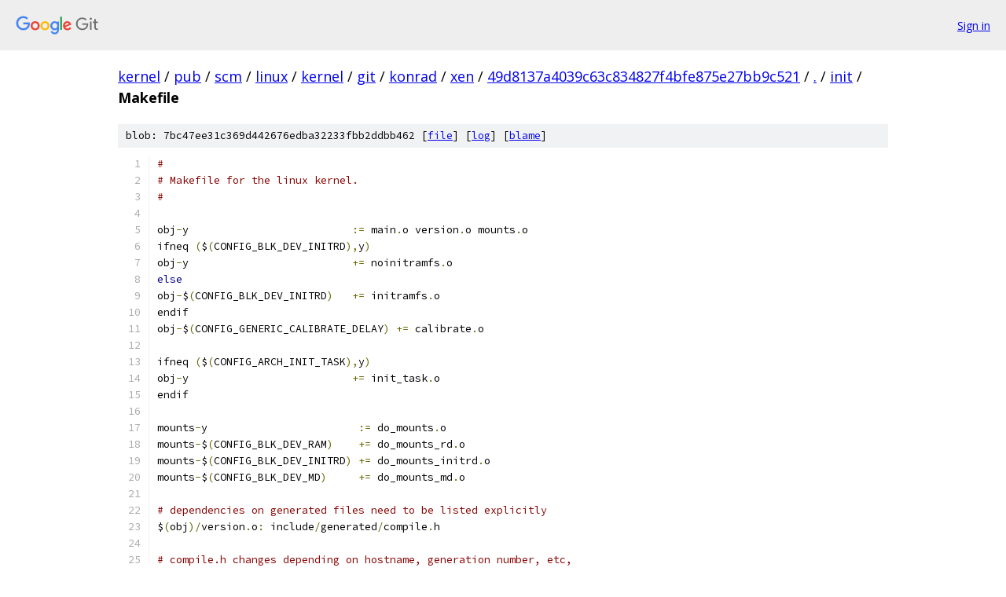

--- FILE ---
content_type: text/html; charset=utf-8
request_url: https://kernel.googlesource.com/pub/scm/linux/kernel/git/konrad/xen/+/49d8137a4039c63c834827f4bfe875e27bb9c521/init/Makefile
body_size: 1915
content:
<!DOCTYPE html><html lang="en"><head><meta charset="utf-8"><meta name="viewport" content="width=device-width, initial-scale=1"><title>init/Makefile - pub/scm/linux/kernel/git/konrad/xen - Git at Google</title><link rel="stylesheet" type="text/css" href="/+static/base.css"><link rel="stylesheet" type="text/css" href="/+static/prettify/prettify.css"><!-- default customHeadTagPart --></head><body class="Site"><header class="Site-header"><div class="Header"><a class="Header-image" href="/"><img src="//www.gstatic.com/images/branding/lockups/2x/lockup_git_color_108x24dp.png" width="108" height="24" alt="Google Git"></a><div class="Header-menu"> <a class="Header-menuItem" href="https://accounts.google.com/AccountChooser?faa=1&amp;continue=https://kernel.googlesource.com/login/pub/scm/linux/kernel/git/konrad/xen/%2B/49d8137a4039c63c834827f4bfe875e27bb9c521/init/Makefile">Sign in</a> </div></div></header><div class="Site-content"><div class="Container "><div class="Breadcrumbs"><a class="Breadcrumbs-crumb" href="/?format=HTML">kernel</a> / <a class="Breadcrumbs-crumb" href="/pub/">pub</a> / <a class="Breadcrumbs-crumb" href="/pub/scm/">scm</a> / <a class="Breadcrumbs-crumb" href="/pub/scm/linux/">linux</a> / <a class="Breadcrumbs-crumb" href="/pub/scm/linux/kernel/">kernel</a> / <a class="Breadcrumbs-crumb" href="/pub/scm/linux/kernel/git/">git</a> / <a class="Breadcrumbs-crumb" href="/pub/scm/linux/kernel/git/konrad/">konrad</a> / <a class="Breadcrumbs-crumb" href="/pub/scm/linux/kernel/git/konrad/xen/">xen</a> / <a class="Breadcrumbs-crumb" href="/pub/scm/linux/kernel/git/konrad/xen/+/49d8137a4039c63c834827f4bfe875e27bb9c521">49d8137a4039c63c834827f4bfe875e27bb9c521</a> / <a class="Breadcrumbs-crumb" href="/pub/scm/linux/kernel/git/konrad/xen/+/49d8137a4039c63c834827f4bfe875e27bb9c521/">.</a> / <a class="Breadcrumbs-crumb" href="/pub/scm/linux/kernel/git/konrad/xen/+/49d8137a4039c63c834827f4bfe875e27bb9c521/init">init</a> / <span class="Breadcrumbs-crumb">Makefile</span></div><div class="u-sha1 u-monospace BlobSha1">blob: 7bc47ee31c369d442676edba32233fbb2ddbb462 [<a href="/pub/scm/linux/kernel/git/konrad/xen/+/49d8137a4039c63c834827f4bfe875e27bb9c521/init/Makefile">file</a>] [<a href="/pub/scm/linux/kernel/git/konrad/xen/+log/49d8137a4039c63c834827f4bfe875e27bb9c521/init/Makefile">log</a>] [<a href="/pub/scm/linux/kernel/git/konrad/xen/+blame/49d8137a4039c63c834827f4bfe875e27bb9c521/init/Makefile">blame</a>]</div><table class="FileContents"><tr class="u-pre u-monospace FileContents-line"><td class="u-lineNum u-noSelect FileContents-lineNum" data-line-number="1"></td><td class="FileContents-lineContents" id="1"><span class="com">#</span></td></tr><tr class="u-pre u-monospace FileContents-line"><td class="u-lineNum u-noSelect FileContents-lineNum" data-line-number="2"></td><td class="FileContents-lineContents" id="2"><span class="com"># Makefile for the linux kernel.</span></td></tr><tr class="u-pre u-monospace FileContents-line"><td class="u-lineNum u-noSelect FileContents-lineNum" data-line-number="3"></td><td class="FileContents-lineContents" id="3"><span class="com">#</span></td></tr><tr class="u-pre u-monospace FileContents-line"><td class="u-lineNum u-noSelect FileContents-lineNum" data-line-number="4"></td><td class="FileContents-lineContents" id="4"></td></tr><tr class="u-pre u-monospace FileContents-line"><td class="u-lineNum u-noSelect FileContents-lineNum" data-line-number="5"></td><td class="FileContents-lineContents" id="5"><span class="pln">obj</span><span class="pun">-</span><span class="pln">y                          </span><span class="pun">:=</span><span class="pln"> main</span><span class="pun">.</span><span class="pln">o version</span><span class="pun">.</span><span class="pln">o mounts</span><span class="pun">.</span><span class="pln">o</span></td></tr><tr class="u-pre u-monospace FileContents-line"><td class="u-lineNum u-noSelect FileContents-lineNum" data-line-number="6"></td><td class="FileContents-lineContents" id="6"><span class="pln">ifneq </span><span class="pun">(</span><span class="pln">$</span><span class="pun">(</span><span class="pln">CONFIG_BLK_DEV_INITRD</span><span class="pun">),</span><span class="pln">y</span><span class="pun">)</span></td></tr><tr class="u-pre u-monospace FileContents-line"><td class="u-lineNum u-noSelect FileContents-lineNum" data-line-number="7"></td><td class="FileContents-lineContents" id="7"><span class="pln">obj</span><span class="pun">-</span><span class="pln">y                          </span><span class="pun">+=</span><span class="pln"> noinitramfs</span><span class="pun">.</span><span class="pln">o</span></td></tr><tr class="u-pre u-monospace FileContents-line"><td class="u-lineNum u-noSelect FileContents-lineNum" data-line-number="8"></td><td class="FileContents-lineContents" id="8"><span class="kwd">else</span></td></tr><tr class="u-pre u-monospace FileContents-line"><td class="u-lineNum u-noSelect FileContents-lineNum" data-line-number="9"></td><td class="FileContents-lineContents" id="9"><span class="pln">obj</span><span class="pun">-</span><span class="pln">$</span><span class="pun">(</span><span class="pln">CONFIG_BLK_DEV_INITRD</span><span class="pun">)</span><span class="pln">   </span><span class="pun">+=</span><span class="pln"> initramfs</span><span class="pun">.</span><span class="pln">o</span></td></tr><tr class="u-pre u-monospace FileContents-line"><td class="u-lineNum u-noSelect FileContents-lineNum" data-line-number="10"></td><td class="FileContents-lineContents" id="10"><span class="pln">endif</span></td></tr><tr class="u-pre u-monospace FileContents-line"><td class="u-lineNum u-noSelect FileContents-lineNum" data-line-number="11"></td><td class="FileContents-lineContents" id="11"><span class="pln">obj</span><span class="pun">-</span><span class="pln">$</span><span class="pun">(</span><span class="pln">CONFIG_GENERIC_CALIBRATE_DELAY</span><span class="pun">)</span><span class="pln"> </span><span class="pun">+=</span><span class="pln"> calibrate</span><span class="pun">.</span><span class="pln">o</span></td></tr><tr class="u-pre u-monospace FileContents-line"><td class="u-lineNum u-noSelect FileContents-lineNum" data-line-number="12"></td><td class="FileContents-lineContents" id="12"></td></tr><tr class="u-pre u-monospace FileContents-line"><td class="u-lineNum u-noSelect FileContents-lineNum" data-line-number="13"></td><td class="FileContents-lineContents" id="13"><span class="pln">ifneq </span><span class="pun">(</span><span class="pln">$</span><span class="pun">(</span><span class="pln">CONFIG_ARCH_INIT_TASK</span><span class="pun">),</span><span class="pln">y</span><span class="pun">)</span></td></tr><tr class="u-pre u-monospace FileContents-line"><td class="u-lineNum u-noSelect FileContents-lineNum" data-line-number="14"></td><td class="FileContents-lineContents" id="14"><span class="pln">obj</span><span class="pun">-</span><span class="pln">y                          </span><span class="pun">+=</span><span class="pln"> init_task</span><span class="pun">.</span><span class="pln">o</span></td></tr><tr class="u-pre u-monospace FileContents-line"><td class="u-lineNum u-noSelect FileContents-lineNum" data-line-number="15"></td><td class="FileContents-lineContents" id="15"><span class="pln">endif</span></td></tr><tr class="u-pre u-monospace FileContents-line"><td class="u-lineNum u-noSelect FileContents-lineNum" data-line-number="16"></td><td class="FileContents-lineContents" id="16"></td></tr><tr class="u-pre u-monospace FileContents-line"><td class="u-lineNum u-noSelect FileContents-lineNum" data-line-number="17"></td><td class="FileContents-lineContents" id="17"><span class="pln">mounts</span><span class="pun">-</span><span class="pln">y			</span><span class="pun">:=</span><span class="pln"> do_mounts</span><span class="pun">.</span><span class="pln">o</span></td></tr><tr class="u-pre u-monospace FileContents-line"><td class="u-lineNum u-noSelect FileContents-lineNum" data-line-number="18"></td><td class="FileContents-lineContents" id="18"><span class="pln">mounts</span><span class="pun">-</span><span class="pln">$</span><span class="pun">(</span><span class="pln">CONFIG_BLK_DEV_RAM</span><span class="pun">)</span><span class="pln">	</span><span class="pun">+=</span><span class="pln"> do_mounts_rd</span><span class="pun">.</span><span class="pln">o</span></td></tr><tr class="u-pre u-monospace FileContents-line"><td class="u-lineNum u-noSelect FileContents-lineNum" data-line-number="19"></td><td class="FileContents-lineContents" id="19"><span class="pln">mounts</span><span class="pun">-</span><span class="pln">$</span><span class="pun">(</span><span class="pln">CONFIG_BLK_DEV_INITRD</span><span class="pun">)</span><span class="pln">	</span><span class="pun">+=</span><span class="pln"> do_mounts_initrd</span><span class="pun">.</span><span class="pln">o</span></td></tr><tr class="u-pre u-monospace FileContents-line"><td class="u-lineNum u-noSelect FileContents-lineNum" data-line-number="20"></td><td class="FileContents-lineContents" id="20"><span class="pln">mounts</span><span class="pun">-</span><span class="pln">$</span><span class="pun">(</span><span class="pln">CONFIG_BLK_DEV_MD</span><span class="pun">)</span><span class="pln">	</span><span class="pun">+=</span><span class="pln"> do_mounts_md</span><span class="pun">.</span><span class="pln">o</span></td></tr><tr class="u-pre u-monospace FileContents-line"><td class="u-lineNum u-noSelect FileContents-lineNum" data-line-number="21"></td><td class="FileContents-lineContents" id="21"></td></tr><tr class="u-pre u-monospace FileContents-line"><td class="u-lineNum u-noSelect FileContents-lineNum" data-line-number="22"></td><td class="FileContents-lineContents" id="22"><span class="com"># dependencies on generated files need to be listed explicitly</span></td></tr><tr class="u-pre u-monospace FileContents-line"><td class="u-lineNum u-noSelect FileContents-lineNum" data-line-number="23"></td><td class="FileContents-lineContents" id="23"><span class="pln">$</span><span class="pun">(</span><span class="pln">obj</span><span class="pun">)/</span><span class="pln">version</span><span class="pun">.</span><span class="pln">o</span><span class="pun">:</span><span class="pln"> include</span><span class="pun">/</span><span class="pln">generated</span><span class="pun">/</span><span class="pln">compile</span><span class="pun">.</span><span class="pln">h</span></td></tr><tr class="u-pre u-monospace FileContents-line"><td class="u-lineNum u-noSelect FileContents-lineNum" data-line-number="24"></td><td class="FileContents-lineContents" id="24"></td></tr><tr class="u-pre u-monospace FileContents-line"><td class="u-lineNum u-noSelect FileContents-lineNum" data-line-number="25"></td><td class="FileContents-lineContents" id="25"><span class="com"># compile.h changes depending on hostname, generation number, etc,</span></td></tr><tr class="u-pre u-monospace FileContents-line"><td class="u-lineNum u-noSelect FileContents-lineNum" data-line-number="26"></td><td class="FileContents-lineContents" id="26"><span class="com"># so we regenerate it always.</span></td></tr><tr class="u-pre u-monospace FileContents-line"><td class="u-lineNum u-noSelect FileContents-lineNum" data-line-number="27"></td><td class="FileContents-lineContents" id="27"><span class="com"># mkcompile_h will make sure to only update the</span></td></tr><tr class="u-pre u-monospace FileContents-line"><td class="u-lineNum u-noSelect FileContents-lineNum" data-line-number="28"></td><td class="FileContents-lineContents" id="28"><span class="com"># actual file if its content has changed.</span></td></tr><tr class="u-pre u-monospace FileContents-line"><td class="u-lineNum u-noSelect FileContents-lineNum" data-line-number="29"></td><td class="FileContents-lineContents" id="29"></td></tr><tr class="u-pre u-monospace FileContents-line"><td class="u-lineNum u-noSelect FileContents-lineNum" data-line-number="30"></td><td class="FileContents-lineContents" id="30"><span class="pln">       chk_compile</span><span class="pun">.</span><span class="pln">h </span><span class="pun">=</span><span class="pln"> </span><span class="pun">:</span></td></tr><tr class="u-pre u-monospace FileContents-line"><td class="u-lineNum u-noSelect FileContents-lineNum" data-line-number="31"></td><td class="FileContents-lineContents" id="31"><span class="pln"> quiet_chk_compile</span><span class="pun">.</span><span class="pln">h </span><span class="pun">=</span><span class="pln"> echo </span><span class="str">&#39;  CHK     $@&#39;</span></td></tr><tr class="u-pre u-monospace FileContents-line"><td class="u-lineNum u-noSelect FileContents-lineNum" data-line-number="32"></td><td class="FileContents-lineContents" id="32"><span class="pln">silent_chk_compile</span><span class="pun">.</span><span class="pln">h </span><span class="pun">=</span><span class="pln"> </span><span class="pun">:</span></td></tr><tr class="u-pre u-monospace FileContents-line"><td class="u-lineNum u-noSelect FileContents-lineNum" data-line-number="33"></td><td class="FileContents-lineContents" id="33"><span class="pln">include</span><span class="pun">/</span><span class="pln">generated</span><span class="pun">/</span><span class="pln">compile</span><span class="pun">.</span><span class="pln">h</span><span class="pun">:</span><span class="pln"> FORCE</span></td></tr><tr class="u-pre u-monospace FileContents-line"><td class="u-lineNum u-noSelect FileContents-lineNum" data-line-number="34"></td><td class="FileContents-lineContents" id="34"><span class="pln">	</span><span class="lit">@$</span><span class="pun">(</span><span class="pln">$</span><span class="pun">(</span><span class="pln">quiet</span><span class="pun">)</span><span class="pln">chk_compile</span><span class="pun">.</span><span class="pln">h</span><span class="pun">)</span></td></tr><tr class="u-pre u-monospace FileContents-line"><td class="u-lineNum u-noSelect FileContents-lineNum" data-line-number="35"></td><td class="FileContents-lineContents" id="35"><span class="pln">	$</span><span class="pun">(</span><span class="pln">Q</span><span class="pun">)</span><span class="pln">$</span><span class="pun">(</span><span class="pln">CONFIG_SHELL</span><span class="pun">)</span><span class="pln"> $</span><span class="pun">(</span><span class="pln">srctree</span><span class="pun">)/</span><span class="pln">scripts</span><span class="pun">/</span><span class="pln">mkcompile_h $@ \</span></td></tr><tr class="u-pre u-monospace FileContents-line"><td class="u-lineNum u-noSelect FileContents-lineNum" data-line-number="36"></td><td class="FileContents-lineContents" id="36"><span class="pln">	</span><span class="str">&quot;$(UTS_MACHINE)&quot;</span><span class="pln"> </span><span class="str">&quot;$(CONFIG_SMP)&quot;</span><span class="pln"> </span><span class="str">&quot;$(CONFIG_PREEMPT)&quot;</span><span class="pln"> </span><span class="str">&quot;$(CC) $(KBUILD_CFLAGS)&quot;</span></td></tr></table><script nonce="9G9KTr_RhFjB_dB_SDqWBg">for (let lineNumEl of document.querySelectorAll('td.u-lineNum')) {lineNumEl.onclick = () => {window.location.hash = `#${lineNumEl.getAttribute('data-line-number')}`;};}</script></div> <!-- Container --></div> <!-- Site-content --><footer class="Site-footer"><div class="Footer"><span class="Footer-poweredBy">Powered by <a href="https://gerrit.googlesource.com/gitiles/">Gitiles</a>| <a href="https://policies.google.com/privacy">Privacy</a>| <a href="https://policies.google.com/terms">Terms</a></span><span class="Footer-formats"><a class="u-monospace Footer-formatsItem" href="?format=TEXT">txt</a> <a class="u-monospace Footer-formatsItem" href="?format=JSON">json</a></span></div></footer></body></html>